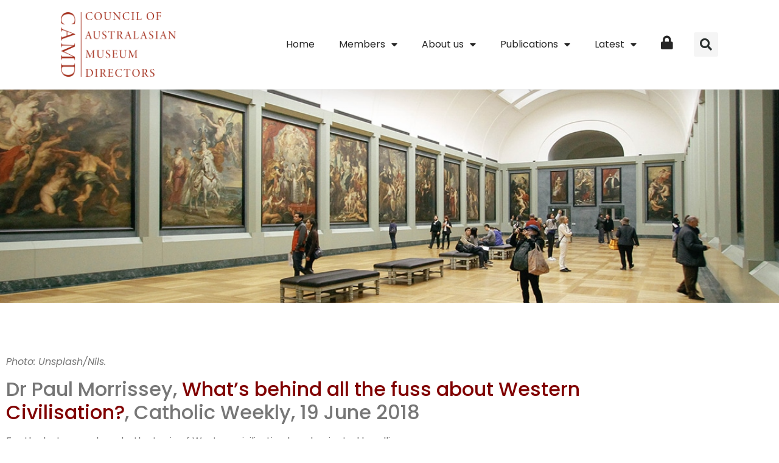

--- FILE ---
content_type: text/html; charset=UTF-8
request_url: https://camd.org.au/whats-fuss-the-about-western-civilisation/
body_size: 14795
content:
<!doctype html>
<html lang="en-AU">
<head>
	<meta charset="UTF-8">
	<meta name="viewport" content="width=device-width, initial-scale=1">
	<link rel="profile" href="https://gmpg.org/xfn/11">
	<meta name='robots' content='index, follow, max-image-preview:large, max-snippet:-1, max-video-preview:-1' />

	<!-- This site is optimized with the Yoast SEO plugin v26.7 - https://yoast.com/wordpress/plugins/seo/ -->
	<title>What’s fuss the about Western Civilisation? - CAMD</title>
	<link rel="canonical" href="https://camd.org.au/whats-fuss-the-about-western-civilisation/" />
	<meta property="og:locale" content="en_US" />
	<meta property="og:type" content="article" />
	<meta property="og:title" content="What’s fuss the about Western Civilisation? - CAMD" />
	<meta property="og:description" content="Paul Morrissey’s perspective" />
	<meta property="og:url" content="https://camd.org.au/whats-fuss-the-about-western-civilisation/" />
	<meta property="og:site_name" content="CAMD" />
	<meta property="article:published_time" content="2018-06-21T00:18:36+00:00" />
	<meta property="og:image" content="https://camd.org.au/wp-content/uploads/2023/07/civilisation-nils-478-unsplash808.jpg" />
	<meta property="og:image:width" content="600" />
	<meta property="og:image:height" content="400" />
	<meta property="og:image:type" content="image/jpeg" />
	<meta name="author" content="iugosupport" />
	<meta name="twitter:card" content="summary_large_image" />
	<meta name="twitter:label1" content="Written by" />
	<meta name="twitter:data1" content="iugosupport" />
	<meta name="twitter:label2" content="Est. reading time" />
	<meta name="twitter:data2" content="4 minutes" />
	<script type="application/ld+json" class="yoast-schema-graph">{"@context":"https://schema.org","@graph":[{"@type":"Article","@id":"https://camd.org.au/whats-fuss-the-about-western-civilisation/#article","isPartOf":{"@id":"https://camd.org.au/whats-fuss-the-about-western-civilisation/"},"author":{"name":"iugosupport","@id":"https://camd.org.au/#/schema/person/5b7c4df5d2c76d3764287cc7ca659a93"},"headline":"What’s fuss the about Western Civilisation?","datePublished":"2018-06-21T00:18:36+00:00","mainEntityOfPage":{"@id":"https://camd.org.au/whats-fuss-the-about-western-civilisation/"},"wordCount":846,"publisher":{"@id":"https://camd.org.au/#organization"},"image":{"@id":"https://camd.org.au/whats-fuss-the-about-western-civilisation/#primaryimage"},"thumbnailUrl":"https://camd.org.au/wp-content/uploads/2023/07/civilisation-nils-478-unsplash808.jpg","keywords":["cultural Marxism","irrational antagonism towards Western Civilisation"],"articleSection":["News"],"inLanguage":"en-AU"},{"@type":"WebPage","@id":"https://camd.org.au/whats-fuss-the-about-western-civilisation/","url":"https://camd.org.au/whats-fuss-the-about-western-civilisation/","name":"What’s fuss the about Western Civilisation? - CAMD","isPartOf":{"@id":"https://camd.org.au/#website"},"primaryImageOfPage":{"@id":"https://camd.org.au/whats-fuss-the-about-western-civilisation/#primaryimage"},"image":{"@id":"https://camd.org.au/whats-fuss-the-about-western-civilisation/#primaryimage"},"thumbnailUrl":"https://camd.org.au/wp-content/uploads/2023/07/civilisation-nils-478-unsplash808.jpg","datePublished":"2018-06-21T00:18:36+00:00","breadcrumb":{"@id":"https://camd.org.au/whats-fuss-the-about-western-civilisation/#breadcrumb"},"inLanguage":"en-AU","potentialAction":[{"@type":"ReadAction","target":["https://camd.org.au/whats-fuss-the-about-western-civilisation/"]}]},{"@type":"ImageObject","inLanguage":"en-AU","@id":"https://camd.org.au/whats-fuss-the-about-western-civilisation/#primaryimage","url":"https://camd.org.au/wp-content/uploads/2023/07/civilisation-nils-478-unsplash808.jpg","contentUrl":"https://camd.org.au/wp-content/uploads/2023/07/civilisation-nils-478-unsplash808.jpg","width":600,"height":400},{"@type":"BreadcrumbList","@id":"https://camd.org.au/whats-fuss-the-about-western-civilisation/#breadcrumb","itemListElement":[{"@type":"ListItem","position":1,"name":"Home","item":"https://camd.org.au/"},{"@type":"ListItem","position":2,"name":"What’s fuss the about Western Civilisation?"}]},{"@type":"WebSite","@id":"https://camd.org.au/#website","url":"https://camd.org.au/","name":"CAMD","description":"Council of Australasian Museum Directors","publisher":{"@id":"https://camd.org.au/#organization"},"potentialAction":[{"@type":"SearchAction","target":{"@type":"EntryPoint","urlTemplate":"https://camd.org.au/?s={search_term_string}"},"query-input":{"@type":"PropertyValueSpecification","valueRequired":true,"valueName":"search_term_string"}}],"inLanguage":"en-AU"},{"@type":"Organization","@id":"https://camd.org.au/#organization","name":"CAMD","url":"https://camd.org.au/","logo":{"@type":"ImageObject","inLanguage":"en-AU","@id":"https://camd.org.au/#/schema/logo/image/","url":"https://camd.org.au/wp-content/uploads/2023/05/CAMD_Logo.png","contentUrl":"https://camd.org.au/wp-content/uploads/2023/05/CAMD_Logo.png","width":820,"height":457,"caption":"CAMD"},"image":{"@id":"https://camd.org.au/#/schema/logo/image/"}},{"@type":"Person","@id":"https://camd.org.au/#/schema/person/5b7c4df5d2c76d3764287cc7ca659a93","name":"iugosupport","image":{"@type":"ImageObject","inLanguage":"en-AU","@id":"https://camd.org.au/#/schema/person/image/","url":"https://secure.gravatar.com/avatar/317286fefafb9675adf906b3e05eec663463441e1f91400cd02e005cd692624c?s=96&d=mm&r=g","contentUrl":"https://secure.gravatar.com/avatar/317286fefafb9675adf906b3e05eec663463441e1f91400cd02e005cd692624c?s=96&d=mm&r=g","caption":"iugosupport"},"sameAs":["http://camd.org.au"],"url":"https://camd.org.au/author/iugosupport/"}]}</script>
	<!-- / Yoast SEO plugin. -->


<link rel='dns-prefetch' href='//www.googletagmanager.com' />
<link rel="alternate" type="application/rss+xml" title="CAMD &raquo; Feed" href="https://camd.org.au/feed/" />
<link rel="alternate" type="application/rss+xml" title="CAMD &raquo; Comments Feed" href="https://camd.org.au/comments/feed/" />
<link rel="alternate" title="oEmbed (JSON)" type="application/json+oembed" href="https://camd.org.au/wp-json/oembed/1.0/embed?url=https%3A%2F%2Fcamd.org.au%2Fwhats-fuss-the-about-western-civilisation%2F" />
<link rel="alternate" title="oEmbed (XML)" type="text/xml+oembed" href="https://camd.org.au/wp-json/oembed/1.0/embed?url=https%3A%2F%2Fcamd.org.au%2Fwhats-fuss-the-about-western-civilisation%2F&#038;format=xml" />
		<style id="content-control-block-styles">
			@media (max-width: 640px) {
	.cc-hide-on-mobile {
		display: none !important;
	}
}
@media (min-width: 641px) and (max-width: 920px) {
	.cc-hide-on-tablet {
		display: none !important;
	}
}
@media (min-width: 921px) and (max-width: 1440px) {
	.cc-hide-on-desktop {
		display: none !important;
	}
}		</style>
		<style id='wp-img-auto-sizes-contain-inline-css'>
img:is([sizes=auto i],[sizes^="auto," i]){contain-intrinsic-size:3000px 1500px}
/*# sourceURL=wp-img-auto-sizes-contain-inline-css */
</style>
<link rel='stylesheet' id='wpa-css-css' href='https://camd.org.au/wp-content/plugins/wp-attachments/styles/0/wpa.css?ver=6.9' media='all' />
<link rel='stylesheet' id='dashicons-css' href='https://camd.org.au/wp-includes/css/dashicons.min.css?ver=6.9' media='all' />
<link rel='stylesheet' id='menu-icon-font-awesome-css' href='https://camd.org.au/wp-content/plugins/menu-icons/css/fontawesome/css/all.min.css?ver=5.15.4' media='all' />
<link rel='stylesheet' id='menu-icons-extra-css' href='https://camd.org.au/wp-content/plugins/menu-icons/css/extra.min.css?ver=0.13.20' media='all' />
<style id='wp-emoji-styles-inline-css'>

	img.wp-smiley, img.emoji {
		display: inline !important;
		border: none !important;
		box-shadow: none !important;
		height: 1em !important;
		width: 1em !important;
		margin: 0 0.07em !important;
		vertical-align: -0.1em !important;
		background: none !important;
		padding: 0 !important;
	}
/*# sourceURL=wp-emoji-styles-inline-css */
</style>
<link rel='stylesheet' id='wp-block-library-css' href='https://camd.org.au/wp-includes/css/dist/block-library/style.min.css?ver=6.9' media='all' />
<link rel='stylesheet' id='content-control-block-styles-css' href='https://camd.org.au/wp-content/plugins/content-control/dist/style-block-editor.css?ver=2.6.5' media='all' />
<style id='global-styles-inline-css'>
:root{--wp--preset--aspect-ratio--square: 1;--wp--preset--aspect-ratio--4-3: 4/3;--wp--preset--aspect-ratio--3-4: 3/4;--wp--preset--aspect-ratio--3-2: 3/2;--wp--preset--aspect-ratio--2-3: 2/3;--wp--preset--aspect-ratio--16-9: 16/9;--wp--preset--aspect-ratio--9-16: 9/16;--wp--preset--color--black: #000000;--wp--preset--color--cyan-bluish-gray: #abb8c3;--wp--preset--color--white: #ffffff;--wp--preset--color--pale-pink: #f78da7;--wp--preset--color--vivid-red: #cf2e2e;--wp--preset--color--luminous-vivid-orange: #ff6900;--wp--preset--color--luminous-vivid-amber: #fcb900;--wp--preset--color--light-green-cyan: #7bdcb5;--wp--preset--color--vivid-green-cyan: #00d084;--wp--preset--color--pale-cyan-blue: #8ed1fc;--wp--preset--color--vivid-cyan-blue: #0693e3;--wp--preset--color--vivid-purple: #9b51e0;--wp--preset--gradient--vivid-cyan-blue-to-vivid-purple: linear-gradient(135deg,rgb(6,147,227) 0%,rgb(155,81,224) 100%);--wp--preset--gradient--light-green-cyan-to-vivid-green-cyan: linear-gradient(135deg,rgb(122,220,180) 0%,rgb(0,208,130) 100%);--wp--preset--gradient--luminous-vivid-amber-to-luminous-vivid-orange: linear-gradient(135deg,rgb(252,185,0) 0%,rgb(255,105,0) 100%);--wp--preset--gradient--luminous-vivid-orange-to-vivid-red: linear-gradient(135deg,rgb(255,105,0) 0%,rgb(207,46,46) 100%);--wp--preset--gradient--very-light-gray-to-cyan-bluish-gray: linear-gradient(135deg,rgb(238,238,238) 0%,rgb(169,184,195) 100%);--wp--preset--gradient--cool-to-warm-spectrum: linear-gradient(135deg,rgb(74,234,220) 0%,rgb(151,120,209) 20%,rgb(207,42,186) 40%,rgb(238,44,130) 60%,rgb(251,105,98) 80%,rgb(254,248,76) 100%);--wp--preset--gradient--blush-light-purple: linear-gradient(135deg,rgb(255,206,236) 0%,rgb(152,150,240) 100%);--wp--preset--gradient--blush-bordeaux: linear-gradient(135deg,rgb(254,205,165) 0%,rgb(254,45,45) 50%,rgb(107,0,62) 100%);--wp--preset--gradient--luminous-dusk: linear-gradient(135deg,rgb(255,203,112) 0%,rgb(199,81,192) 50%,rgb(65,88,208) 100%);--wp--preset--gradient--pale-ocean: linear-gradient(135deg,rgb(255,245,203) 0%,rgb(182,227,212) 50%,rgb(51,167,181) 100%);--wp--preset--gradient--electric-grass: linear-gradient(135deg,rgb(202,248,128) 0%,rgb(113,206,126) 100%);--wp--preset--gradient--midnight: linear-gradient(135deg,rgb(2,3,129) 0%,rgb(40,116,252) 100%);--wp--preset--font-size--small: 13px;--wp--preset--font-size--medium: 20px;--wp--preset--font-size--large: 36px;--wp--preset--font-size--x-large: 42px;--wp--preset--spacing--20: 0.44rem;--wp--preset--spacing--30: 0.67rem;--wp--preset--spacing--40: 1rem;--wp--preset--spacing--50: 1.5rem;--wp--preset--spacing--60: 2.25rem;--wp--preset--spacing--70: 3.38rem;--wp--preset--spacing--80: 5.06rem;--wp--preset--shadow--natural: 6px 6px 9px rgba(0, 0, 0, 0.2);--wp--preset--shadow--deep: 12px 12px 50px rgba(0, 0, 0, 0.4);--wp--preset--shadow--sharp: 6px 6px 0px rgba(0, 0, 0, 0.2);--wp--preset--shadow--outlined: 6px 6px 0px -3px rgb(255, 255, 255), 6px 6px rgb(0, 0, 0);--wp--preset--shadow--crisp: 6px 6px 0px rgb(0, 0, 0);}:root { --wp--style--global--content-size: 800px;--wp--style--global--wide-size: 1200px; }:where(body) { margin: 0; }.wp-site-blocks > .alignleft { float: left; margin-right: 2em; }.wp-site-blocks > .alignright { float: right; margin-left: 2em; }.wp-site-blocks > .aligncenter { justify-content: center; margin-left: auto; margin-right: auto; }:where(.wp-site-blocks) > * { margin-block-start: 24px; margin-block-end: 0; }:where(.wp-site-blocks) > :first-child { margin-block-start: 0; }:where(.wp-site-blocks) > :last-child { margin-block-end: 0; }:root { --wp--style--block-gap: 24px; }:root :where(.is-layout-flow) > :first-child{margin-block-start: 0;}:root :where(.is-layout-flow) > :last-child{margin-block-end: 0;}:root :where(.is-layout-flow) > *{margin-block-start: 24px;margin-block-end: 0;}:root :where(.is-layout-constrained) > :first-child{margin-block-start: 0;}:root :where(.is-layout-constrained) > :last-child{margin-block-end: 0;}:root :where(.is-layout-constrained) > *{margin-block-start: 24px;margin-block-end: 0;}:root :where(.is-layout-flex){gap: 24px;}:root :where(.is-layout-grid){gap: 24px;}.is-layout-flow > .alignleft{float: left;margin-inline-start: 0;margin-inline-end: 2em;}.is-layout-flow > .alignright{float: right;margin-inline-start: 2em;margin-inline-end: 0;}.is-layout-flow > .aligncenter{margin-left: auto !important;margin-right: auto !important;}.is-layout-constrained > .alignleft{float: left;margin-inline-start: 0;margin-inline-end: 2em;}.is-layout-constrained > .alignright{float: right;margin-inline-start: 2em;margin-inline-end: 0;}.is-layout-constrained > .aligncenter{margin-left: auto !important;margin-right: auto !important;}.is-layout-constrained > :where(:not(.alignleft):not(.alignright):not(.alignfull)){max-width: var(--wp--style--global--content-size);margin-left: auto !important;margin-right: auto !important;}.is-layout-constrained > .alignwide{max-width: var(--wp--style--global--wide-size);}body .is-layout-flex{display: flex;}.is-layout-flex{flex-wrap: wrap;align-items: center;}.is-layout-flex > :is(*, div){margin: 0;}body .is-layout-grid{display: grid;}.is-layout-grid > :is(*, div){margin: 0;}body{padding-top: 0px;padding-right: 0px;padding-bottom: 0px;padding-left: 0px;}a:where(:not(.wp-element-button)){text-decoration: underline;}:root :where(.wp-element-button, .wp-block-button__link){background-color: #32373c;border-width: 0;color: #fff;font-family: inherit;font-size: inherit;font-style: inherit;font-weight: inherit;letter-spacing: inherit;line-height: inherit;padding-top: calc(0.667em + 2px);padding-right: calc(1.333em + 2px);padding-bottom: calc(0.667em + 2px);padding-left: calc(1.333em + 2px);text-decoration: none;text-transform: inherit;}.has-black-color{color: var(--wp--preset--color--black) !important;}.has-cyan-bluish-gray-color{color: var(--wp--preset--color--cyan-bluish-gray) !important;}.has-white-color{color: var(--wp--preset--color--white) !important;}.has-pale-pink-color{color: var(--wp--preset--color--pale-pink) !important;}.has-vivid-red-color{color: var(--wp--preset--color--vivid-red) !important;}.has-luminous-vivid-orange-color{color: var(--wp--preset--color--luminous-vivid-orange) !important;}.has-luminous-vivid-amber-color{color: var(--wp--preset--color--luminous-vivid-amber) !important;}.has-light-green-cyan-color{color: var(--wp--preset--color--light-green-cyan) !important;}.has-vivid-green-cyan-color{color: var(--wp--preset--color--vivid-green-cyan) !important;}.has-pale-cyan-blue-color{color: var(--wp--preset--color--pale-cyan-blue) !important;}.has-vivid-cyan-blue-color{color: var(--wp--preset--color--vivid-cyan-blue) !important;}.has-vivid-purple-color{color: var(--wp--preset--color--vivid-purple) !important;}.has-black-background-color{background-color: var(--wp--preset--color--black) !important;}.has-cyan-bluish-gray-background-color{background-color: var(--wp--preset--color--cyan-bluish-gray) !important;}.has-white-background-color{background-color: var(--wp--preset--color--white) !important;}.has-pale-pink-background-color{background-color: var(--wp--preset--color--pale-pink) !important;}.has-vivid-red-background-color{background-color: var(--wp--preset--color--vivid-red) !important;}.has-luminous-vivid-orange-background-color{background-color: var(--wp--preset--color--luminous-vivid-orange) !important;}.has-luminous-vivid-amber-background-color{background-color: var(--wp--preset--color--luminous-vivid-amber) !important;}.has-light-green-cyan-background-color{background-color: var(--wp--preset--color--light-green-cyan) !important;}.has-vivid-green-cyan-background-color{background-color: var(--wp--preset--color--vivid-green-cyan) !important;}.has-pale-cyan-blue-background-color{background-color: var(--wp--preset--color--pale-cyan-blue) !important;}.has-vivid-cyan-blue-background-color{background-color: var(--wp--preset--color--vivid-cyan-blue) !important;}.has-vivid-purple-background-color{background-color: var(--wp--preset--color--vivid-purple) !important;}.has-black-border-color{border-color: var(--wp--preset--color--black) !important;}.has-cyan-bluish-gray-border-color{border-color: var(--wp--preset--color--cyan-bluish-gray) !important;}.has-white-border-color{border-color: var(--wp--preset--color--white) !important;}.has-pale-pink-border-color{border-color: var(--wp--preset--color--pale-pink) !important;}.has-vivid-red-border-color{border-color: var(--wp--preset--color--vivid-red) !important;}.has-luminous-vivid-orange-border-color{border-color: var(--wp--preset--color--luminous-vivid-orange) !important;}.has-luminous-vivid-amber-border-color{border-color: var(--wp--preset--color--luminous-vivid-amber) !important;}.has-light-green-cyan-border-color{border-color: var(--wp--preset--color--light-green-cyan) !important;}.has-vivid-green-cyan-border-color{border-color: var(--wp--preset--color--vivid-green-cyan) !important;}.has-pale-cyan-blue-border-color{border-color: var(--wp--preset--color--pale-cyan-blue) !important;}.has-vivid-cyan-blue-border-color{border-color: var(--wp--preset--color--vivid-cyan-blue) !important;}.has-vivid-purple-border-color{border-color: var(--wp--preset--color--vivid-purple) !important;}.has-vivid-cyan-blue-to-vivid-purple-gradient-background{background: var(--wp--preset--gradient--vivid-cyan-blue-to-vivid-purple) !important;}.has-light-green-cyan-to-vivid-green-cyan-gradient-background{background: var(--wp--preset--gradient--light-green-cyan-to-vivid-green-cyan) !important;}.has-luminous-vivid-amber-to-luminous-vivid-orange-gradient-background{background: var(--wp--preset--gradient--luminous-vivid-amber-to-luminous-vivid-orange) !important;}.has-luminous-vivid-orange-to-vivid-red-gradient-background{background: var(--wp--preset--gradient--luminous-vivid-orange-to-vivid-red) !important;}.has-very-light-gray-to-cyan-bluish-gray-gradient-background{background: var(--wp--preset--gradient--very-light-gray-to-cyan-bluish-gray) !important;}.has-cool-to-warm-spectrum-gradient-background{background: var(--wp--preset--gradient--cool-to-warm-spectrum) !important;}.has-blush-light-purple-gradient-background{background: var(--wp--preset--gradient--blush-light-purple) !important;}.has-blush-bordeaux-gradient-background{background: var(--wp--preset--gradient--blush-bordeaux) !important;}.has-luminous-dusk-gradient-background{background: var(--wp--preset--gradient--luminous-dusk) !important;}.has-pale-ocean-gradient-background{background: var(--wp--preset--gradient--pale-ocean) !important;}.has-electric-grass-gradient-background{background: var(--wp--preset--gradient--electric-grass) !important;}.has-midnight-gradient-background{background: var(--wp--preset--gradient--midnight) !important;}.has-small-font-size{font-size: var(--wp--preset--font-size--small) !important;}.has-medium-font-size{font-size: var(--wp--preset--font-size--medium) !important;}.has-large-font-size{font-size: var(--wp--preset--font-size--large) !important;}.has-x-large-font-size{font-size: var(--wp--preset--font-size--x-large) !important;}
:root :where(.wp-block-pullquote){font-size: 1.5em;line-height: 1.6;}
/*# sourceURL=global-styles-inline-css */
</style>
<link rel='stylesheet' id='if-menu-site-css-css' href='https://camd.org.au/wp-content/plugins/if-menu/assets/if-menu-site.css?ver=6.9' media='all' />
<link rel='stylesheet' id='hello-elementor-css' href='https://camd.org.au/wp-content/themes/hello-elementor/assets/css/reset.css?ver=3.4.5' media='all' />
<link rel='stylesheet' id='hello-elementor-theme-style-css' href='https://camd.org.au/wp-content/themes/hello-elementor/assets/css/theme.css?ver=3.4.5' media='all' />
<link rel='stylesheet' id='hello-elementor-header-footer-css' href='https://camd.org.au/wp-content/themes/hello-elementor/assets/css/header-footer.css?ver=3.4.5' media='all' />
<link rel='stylesheet' id='elementor-frontend-css' href='https://camd.org.au/wp-content/uploads/elementor/css/custom-frontend.min.css?ver=1768343752' media='all' />
<link rel='stylesheet' id='elementor-post-5-css' href='https://camd.org.au/wp-content/uploads/elementor/css/post-5.css?ver=1768343753' media='all' />
<link rel='stylesheet' id='widget-image-css' href='https://camd.org.au/wp-content/plugins/elementor/assets/css/widget-image.min.css?ver=3.34.1' media='all' />
<link rel='stylesheet' id='widget-nav-menu-css' href='https://camd.org.au/wp-content/uploads/elementor/css/custom-pro-widget-nav-menu.min.css?ver=1768343752' media='all' />
<link rel='stylesheet' id='widget-search-form-css' href='https://camd.org.au/wp-content/plugins/elementor-pro/assets/css/widget-search-form.min.css?ver=3.34.0' media='all' />
<link rel='stylesheet' id='elementor-icons-shared-0-css' href='https://camd.org.au/wp-content/plugins/elementor/assets/lib/font-awesome/css/fontawesome.min.css?ver=5.15.3' media='all' />
<link rel='stylesheet' id='elementor-icons-fa-solid-css' href='https://camd.org.au/wp-content/plugins/elementor/assets/lib/font-awesome/css/solid.min.css?ver=5.15.3' media='all' />
<link rel='stylesheet' id='widget-spacer-css' href='https://camd.org.au/wp-content/plugins/elementor/assets/css/widget-spacer.min.css?ver=3.34.1' media='all' />
<link rel='stylesheet' id='swiper-css' href='https://camd.org.au/wp-content/plugins/elementor/assets/lib/swiper/v8/css/swiper.min.css?ver=8.4.5' media='all' />
<link rel='stylesheet' id='e-swiper-css' href='https://camd.org.au/wp-content/plugins/elementor/assets/css/conditionals/e-swiper.min.css?ver=3.34.1' media='all' />
<link rel='stylesheet' id='widget-slides-css' href='https://camd.org.au/wp-content/uploads/elementor/css/custom-pro-widget-slides.min.css?ver=1768343752' media='all' />
<link rel='stylesheet' id='elementor-icons-css' href='https://camd.org.au/wp-content/plugins/elementor/assets/lib/eicons/css/elementor-icons.min.css?ver=5.45.0' media='all' />
<link rel='stylesheet' id='elementor-post-27-css' href='https://camd.org.au/wp-content/uploads/elementor/css/post-27.css?ver=1768343753' media='all' />
<link rel='stylesheet' id='elementor-post-154-css' href='https://camd.org.au/wp-content/uploads/elementor/css/post-154.css?ver=1768794603' media='all' />
<link rel='stylesheet' id='elementor-post-1966-css' href='https://camd.org.au/wp-content/uploads/elementor/css/post-1966.css?ver=1768343771' media='all' />
<link rel='stylesheet' id='eael-general-css' href='https://camd.org.au/wp-content/plugins/essential-addons-for-elementor-lite/assets/front-end/css/view/general.min.css?ver=6.5.7' media='all' />
<link rel='stylesheet' id='elementor-gf-local-poppins-css' href='https://camd.org.au/wp-content/uploads/elementor/google-fonts/css/poppins.css?ver=1742337345' media='all' />
<script src="https://camd.org.au/wp-includes/js/jquery/jquery.min.js?ver=3.7.1" id="jquery-core-js"></script>
<script src="https://camd.org.au/wp-includes/js/jquery/jquery-migrate.min.js?ver=3.4.1" id="jquery-migrate-js"></script>
<link rel="https://api.w.org/" href="https://camd.org.au/wp-json/" /><link rel="alternate" title="JSON" type="application/json" href="https://camd.org.au/wp-json/wp/v2/posts/9555" /><link rel="EditURI" type="application/rsd+xml" title="RSD" href="https://camd.org.au/xmlrpc.php?rsd" />
<meta name="generator" content="WordPress 6.9" />
<link rel='shortlink' href='https://camd.org.au/?p=9555' />
<meta name="generator" content="Site Kit by Google 1.170.0" /><meta name="description" content="Paul Morrissey’s perspective">
<meta name="generator" content="Elementor 3.34.1; features: additional_custom_breakpoints; settings: css_print_method-external, google_font-enabled, font_display-swap">
			<style>
				.e-con.e-parent:nth-of-type(n+4):not(.e-lazyloaded):not(.e-no-lazyload),
				.e-con.e-parent:nth-of-type(n+4):not(.e-lazyloaded):not(.e-no-lazyload) * {
					background-image: none !important;
				}
				@media screen and (max-height: 1024px) {
					.e-con.e-parent:nth-of-type(n+3):not(.e-lazyloaded):not(.e-no-lazyload),
					.e-con.e-parent:nth-of-type(n+3):not(.e-lazyloaded):not(.e-no-lazyload) * {
						background-image: none !important;
					}
				}
				@media screen and (max-height: 640px) {
					.e-con.e-parent:nth-of-type(n+2):not(.e-lazyloaded):not(.e-no-lazyload),
					.e-con.e-parent:nth-of-type(n+2):not(.e-lazyloaded):not(.e-no-lazyload) * {
						background-image: none !important;
					}
				}
			</style>
					<style id="wp-custom-css">
			body.admin-bar header {
margin-top: 32px;
}

#gform_submit_button_1{
	color: #ffffff;
}

.nav-item-camd-login::before{
	padding: 20px;
}

.categories-single > * h3{
	font-size: 24px;
}

.gform_button{
	color: #fff;
}		</style>
		</head>
<body class="wp-singular post-template-default single single-post postid-9555 single-format-standard wp-custom-logo wp-embed-responsive wp-theme-hello-elementor wp-child-theme-camd-child hello-elementor-default elementor-default elementor-kit-5 elementor-page-1966">


<a class="skip-link screen-reader-text" href="#content">Skip to content</a>

		<header data-elementor-type="header" data-elementor-id="27" class="elementor elementor-27 elementor-location-header" data-elementor-post-type="elementor_library">
					<header class="elementor-section elementor-top-section elementor-element elementor-element-7f434d4a elementor-section-content-middle elementor-section-height-min-height elementor-section-full_width elementor-section-height-default elementor-section-items-middle" data-id="7f434d4a" data-element_type="section" data-settings="{&quot;background_background&quot;:&quot;classic&quot;}">
						<div class="elementor-container elementor-column-gap-no">
					<div class="elementor-column elementor-col-25 elementor-top-column elementor-element elementor-element-561b9930" data-id="561b9930" data-element_type="column">
			<div class="elementor-widget-wrap elementor-element-populated">
						<div class="elementor-element elementor-element-5ada9909 elementor-widget__width-auto elementor-widget elementor-widget-theme-site-logo elementor-widget-image" data-id="5ada9909" data-element_type="widget" data-widget_type="theme-site-logo.default">
				<div class="elementor-widget-container">
											<a href="https://camd.org.au">
			<img fetchpriority="high" width="820" height="457" src="https://camd.org.au/wp-content/uploads/2023/05/CAMD_Logo.png" class="attachment-full size-full wp-image-137" alt="CAMD | Council of Australasian Museum Directors" srcset="https://camd.org.au/wp-content/uploads/2023/05/CAMD_Logo.png 820w, https://camd.org.au/wp-content/uploads/2023/05/CAMD_Logo-300x167.png 300w, https://camd.org.au/wp-content/uploads/2023/05/CAMD_Logo-768x428.png 768w" sizes="(max-width: 820px) 100vw, 820px" />				</a>
											</div>
				</div>
					</div>
		</div>
				<div class="elementor-column elementor-col-50 elementor-top-column elementor-element elementor-element-7d3ae816" data-id="7d3ae816" data-element_type="column">
			<div class="elementor-widget-wrap elementor-element-populated">
						<div class="elementor-element elementor-element-16c4126b elementor-nav-menu__align-end elementor-nav-menu--stretch elementor-widget__width-initial elementor-nav-menu--dropdown-tablet elementor-nav-menu__text-align-aside elementor-nav-menu--toggle elementor-nav-menu--burger elementor-widget elementor-widget-nav-menu" data-id="16c4126b" data-element_type="widget" data-settings="{&quot;full_width&quot;:&quot;stretch&quot;,&quot;layout&quot;:&quot;horizontal&quot;,&quot;submenu_icon&quot;:{&quot;value&quot;:&quot;&lt;i class=\&quot;fas fa-caret-down\&quot; aria-hidden=\&quot;true\&quot;&gt;&lt;\/i&gt;&quot;,&quot;library&quot;:&quot;fa-solid&quot;},&quot;toggle&quot;:&quot;burger&quot;}" data-widget_type="nav-menu.default">
				<div class="elementor-widget-container">
								<nav aria-label="Menu" class="elementor-nav-menu--main elementor-nav-menu__container elementor-nav-menu--layout-horizontal e--pointer-underline e--animation-fade">
				<ul id="menu-1-16c4126b" class="elementor-nav-menu"><li class="menu-item menu-item-type-post_type menu-item-object-page menu-item-home menu-item-556"><a href="https://camd.org.au/" class="elementor-item">Home</a></li>
<li class="menu-item menu-item-type-post_type menu-item-object-page menu-item-has-children menu-item-621"><a href="https://camd.org.au/members/" class="elementor-item">Members</a>
<ul class="sub-menu elementor-nav-menu--dropdown">
	<li class="menu-item menu-item-type-post_type menu-item-object-page menu-item-623"><a href="https://camd.org.au/members/camd-executive/" class="elementor-sub-item">CAMD Executive</a></li>
	<li class="menu-item menu-item-type-post_type menu-item-object-page menu-item-624"><a href="https://camd.org.au/members/camd-museums/" class="elementor-sub-item">CAMD Members</a></li>
</ul>
</li>
<li class="menu-item menu-item-type-post_type menu-item-object-page menu-item-has-children menu-item-606"><a href="https://camd.org.au/about-us/" class="elementor-item">About us</a>
<ul class="sub-menu elementor-nav-menu--dropdown">
	<li class="menu-item menu-item-type-post_type menu-item-object-page menu-item-611"><a href="https://camd.org.au/about-us/what-we-do/" class="elementor-sub-item">What we do</a></li>
	<li class="menu-item menu-item-type-post_type menu-item-object-page menu-item-607"><a href="https://camd.org.au/about-us/why-museums-matter/" class="elementor-sub-item">Why Museums matter</a></li>
	<li class="menu-item menu-item-type-post_type menu-item-object-page menu-item-608"><a href="https://camd.org.au/about-us/contact-us/" class="elementor-sub-item">Contact us</a></li>
</ul>
</li>
<li class="menu-item menu-item-type-post_type menu-item-object-page menu-item-has-children menu-item-574"><a href="https://camd.org.au/publications/" class="elementor-item">Publications</a>
<ul class="sub-menu elementor-nav-menu--dropdown">
	<li class="menu-item menu-item-type-post_type menu-item-object-page menu-item-576"><a href="https://camd.org.au/publications/reports-submissions/" class="elementor-sub-item">Reports &#038; Submissions</a></li>
	<li class="menu-item menu-item-type-custom menu-item-object-custom menu-item-25009"><a href="/category/case-studies" class="elementor-sub-item">Case Studies</a></li>
</ul>
</li>
<li class="menu-item menu-item-type-post_type menu-item-object-page menu-item-has-children menu-item-559"><a href="https://camd.org.au/latest/" class="elementor-item">Latest</a>
<ul class="sub-menu elementor-nav-menu--dropdown">
	<li class="menu-item menu-item-type-post_type menu-item-object-page menu-item-565"><a href="https://camd.org.au/latest/news/" class="elementor-sub-item">News</a></li>
	<li class="menu-item menu-item-type-post_type menu-item-object-page menu-item-471"><a href="https://camd.org.au/latest/jobs/" class="elementor-sub-item">Jobs</a></li>
	<li class="menu-item menu-item-type-post_type menu-item-object-page menu-item-564"><a href="https://camd.org.au/latest/newsletter/" class="elementor-sub-item">Newsletter</a></li>
</ul>
</li>
<li class="menu-item menu-item-type-custom menu-item-object-custom menu-item-1843"><a href="/login" title="Login to continue" class="elementor-item"><i class="_mi fa fa-lock" aria-hidden="true" style="font-size:1.4em;"></i><span class="visuallyhidden">Login</span></a></li>
</ul>			</nav>
					<div class="elementor-menu-toggle" role="button" tabindex="0" aria-label="Menu Toggle" aria-expanded="false">
			<i aria-hidden="true" role="presentation" class="elementor-menu-toggle__icon--open eicon-menu-bar"></i><i aria-hidden="true" role="presentation" class="elementor-menu-toggle__icon--close eicon-close"></i>		</div>
					<nav class="elementor-nav-menu--dropdown elementor-nav-menu__container" aria-hidden="true">
				<ul id="menu-2-16c4126b" class="elementor-nav-menu"><li class="menu-item menu-item-type-post_type menu-item-object-page menu-item-home menu-item-556"><a href="https://camd.org.au/" class="elementor-item" tabindex="-1">Home</a></li>
<li class="menu-item menu-item-type-post_type menu-item-object-page menu-item-has-children menu-item-621"><a href="https://camd.org.au/members/" class="elementor-item" tabindex="-1">Members</a>
<ul class="sub-menu elementor-nav-menu--dropdown">
	<li class="menu-item menu-item-type-post_type menu-item-object-page menu-item-623"><a href="https://camd.org.au/members/camd-executive/" class="elementor-sub-item" tabindex="-1">CAMD Executive</a></li>
	<li class="menu-item menu-item-type-post_type menu-item-object-page menu-item-624"><a href="https://camd.org.au/members/camd-museums/" class="elementor-sub-item" tabindex="-1">CAMD Members</a></li>
</ul>
</li>
<li class="menu-item menu-item-type-post_type menu-item-object-page menu-item-has-children menu-item-606"><a href="https://camd.org.au/about-us/" class="elementor-item" tabindex="-1">About us</a>
<ul class="sub-menu elementor-nav-menu--dropdown">
	<li class="menu-item menu-item-type-post_type menu-item-object-page menu-item-611"><a href="https://camd.org.au/about-us/what-we-do/" class="elementor-sub-item" tabindex="-1">What we do</a></li>
	<li class="menu-item menu-item-type-post_type menu-item-object-page menu-item-607"><a href="https://camd.org.au/about-us/why-museums-matter/" class="elementor-sub-item" tabindex="-1">Why Museums matter</a></li>
	<li class="menu-item menu-item-type-post_type menu-item-object-page menu-item-608"><a href="https://camd.org.au/about-us/contact-us/" class="elementor-sub-item" tabindex="-1">Contact us</a></li>
</ul>
</li>
<li class="menu-item menu-item-type-post_type menu-item-object-page menu-item-has-children menu-item-574"><a href="https://camd.org.au/publications/" class="elementor-item" tabindex="-1">Publications</a>
<ul class="sub-menu elementor-nav-menu--dropdown">
	<li class="menu-item menu-item-type-post_type menu-item-object-page menu-item-576"><a href="https://camd.org.au/publications/reports-submissions/" class="elementor-sub-item" tabindex="-1">Reports &#038; Submissions</a></li>
	<li class="menu-item menu-item-type-custom menu-item-object-custom menu-item-25009"><a href="/category/case-studies" class="elementor-sub-item" tabindex="-1">Case Studies</a></li>
</ul>
</li>
<li class="menu-item menu-item-type-post_type menu-item-object-page menu-item-has-children menu-item-559"><a href="https://camd.org.au/latest/" class="elementor-item" tabindex="-1">Latest</a>
<ul class="sub-menu elementor-nav-menu--dropdown">
	<li class="menu-item menu-item-type-post_type menu-item-object-page menu-item-565"><a href="https://camd.org.au/latest/news/" class="elementor-sub-item" tabindex="-1">News</a></li>
	<li class="menu-item menu-item-type-post_type menu-item-object-page menu-item-471"><a href="https://camd.org.au/latest/jobs/" class="elementor-sub-item" tabindex="-1">Jobs</a></li>
	<li class="menu-item menu-item-type-post_type menu-item-object-page menu-item-564"><a href="https://camd.org.au/latest/newsletter/" class="elementor-sub-item" tabindex="-1">Newsletter</a></li>
</ul>
</li>
<li class="menu-item menu-item-type-custom menu-item-object-custom menu-item-1843"><a href="/login" title="Login to continue" class="elementor-item" tabindex="-1"><i class="_mi fa fa-lock" aria-hidden="true" style="font-size:1.4em;"></i><span class="visuallyhidden">Login</span></a></li>
</ul>			</nav>
						</div>
				</div>
					</div>
		</div>
				<div class="elementor-column elementor-col-25 elementor-top-column elementor-element elementor-element-6034bb82" data-id="6034bb82" data-element_type="column">
			<div class="elementor-widget-wrap elementor-element-populated">
						<div class="elementor-element elementor-element-560b2e7d elementor-search-form--skin-full_screen elementor-widget elementor-widget-search-form" data-id="560b2e7d" data-element_type="widget" data-settings="{&quot;skin&quot;:&quot;full_screen&quot;}" data-widget_type="search-form.default">
				<div class="elementor-widget-container">
							<search role="search">
			<form class="elementor-search-form" action="https://camd.org.au" method="get">
												<div class="elementor-search-form__toggle" role="button" tabindex="0" aria-label="Search">
					<i aria-hidden="true" class="fas fa-search"></i>				</div>
								<div class="elementor-search-form__container">
					<label class="elementor-screen-only" for="elementor-search-form-560b2e7d">Search</label>

					
					<input id="elementor-search-form-560b2e7d" placeholder="Search..." class="elementor-search-form__input" type="search" name="s" value="">
					
					
										<div class="dialog-lightbox-close-button dialog-close-button" role="button" tabindex="0" aria-label="Close this search box.">
						<i aria-hidden="true" class="eicon-close"></i>					</div>
									</div>
			</form>
		</search>
						</div>
				</div>
					</div>
		</div>
					</div>
		</header>
				<section class="elementor-section elementor-top-section elementor-element elementor-element-1f77f8a elementor-section-full_width elementor-section-height-default elementor-section-height-default" data-id="1f77f8a" data-element_type="section">
						<div class="elementor-container elementor-column-gap-default">
					<div class="elementor-column elementor-col-100 elementor-top-column elementor-element elementor-element-4eba26d" data-id="4eba26d" data-element_type="column">
			<div class="elementor-widget-wrap elementor-element-populated">
						<div class="elementor-element elementor-element-c8534a0 elementor-widget elementor-widget-spacer" data-id="c8534a0" data-element_type="widget" data-widget_type="spacer.default">
				<div class="elementor-widget-container">
							<div class="elementor-spacer">
			<div class="elementor-spacer-inner"></div>
		</div>
						</div>
				</div>
					</div>
		</div>
					</div>
		</section>
				</header>
				<div data-elementor-type="single-post" data-elementor-id="1966" class="elementor elementor-1966 elementor-location-single post-9555 post type-post status-publish format-standard has-post-thumbnail hentry category-news tag-cultural-marxism tag-irrational-antagonism-towards-western-civilisation" data-elementor-post-type="elementor_library">
					<section class="elementor-section elementor-top-section elementor-element elementor-element-70db034 elementor-section-content-middle elementor-section-full_width elementor-section-height-default elementor-section-height-default" data-id="70db034" data-element_type="section" data-settings="{&quot;background_background&quot;:&quot;classic&quot;}">
						<div class="elementor-container elementor-column-gap-no">
					<div class="elementor-column elementor-col-100 elementor-top-column elementor-element elementor-element-1938408" data-id="1938408" data-element_type="column">
			<div class="elementor-widget-wrap elementor-element-populated">
						<div class="elementor-element elementor-element-c0c34d5 elementor--h-position-center elementor--v-position-middle elementor-widget elementor-widget-slides" data-id="c0c34d5" data-element_type="widget" data-settings="{&quot;navigation&quot;:&quot;none&quot;,&quot;transition_speed&quot;:1500,&quot;autoplay&quot;:&quot;yes&quot;,&quot;pause_on_hover&quot;:&quot;yes&quot;,&quot;pause_on_interaction&quot;:&quot;yes&quot;,&quot;autoplay_speed&quot;:5000,&quot;infinite&quot;:&quot;yes&quot;,&quot;transition&quot;:&quot;slide&quot;}" data-widget_type="slides.default">
				<div class="elementor-widget-container">
									<div class="elementor-swiper">
					<div class="elementor-slides-wrapper elementor-main-swiper swiper" role="region" aria-roledescription="carousel" aria-label="Slides" dir="ltr" data-animation="">
				<div class="swiper-wrapper elementor-slides">
										<div class="elementor-repeater-item-fc55bd1 swiper-slide" role="group" aria-roledescription="slide"><div class="swiper-slide-bg" role="img" aria-label="header_news"></div><div class="elementor-background-overlay"></div><div class="swiper-slide-inner" ><div class="swiper-slide-contents"><div class="elementor-slide-heading">What’s fuss the about Western Civilisation?</div></div></div></div>				</div>
							</div>
				</div>
								</div>
				</div>
					</div>
		</div>
					</div>
		</section>
				<section class="elementor-section elementor-top-section elementor-element elementor-element-e59fbb2 elementor-section-boxed elementor-section-height-default elementor-section-height-default" data-id="e59fbb2" data-element_type="section">
						<div class="elementor-container elementor-column-gap-default">
					<div class="elementor-column elementor-col-100 elementor-top-column elementor-element elementor-element-10f3968" data-id="10f3968" data-element_type="column">
			<div class="elementor-widget-wrap elementor-element-populated">
						<div class="elementor-element elementor-element-ed520de elementor-widget elementor-widget-theme-post-content" data-id="ed520de" data-element_type="widget" data-widget_type="theme-post-content.default">
				<div class="elementor-widget-container">
					<p><em>Photo: Unsplash/Nils.</em></p>
<h2>Dr Paul Morrissey, <a href="https://www.catholicweekly.com.au/dr-paul-morrissey-whats-behind-all-the-fuss-about-western-civilisation/" target="_blank" rel="noopener"><span style="color: #800000">What’s behind all the fuss about Western Civilisation?</span></a>, Catholic Weekly, 19 June 2018</h2>
<p>For the last several weeks the topic of Western civilisation has dominated headlines.</p>
<p>Journalists, politicians, academics and even economists on all sides of politics have weighed in on the debate over how Western civilisation should be studied in Australian universities today. Some have labelled Western civilisation “racist” or “supremacist”, implying it is unworthy of study, if not potentially offensive. Others have acknowledged that the history of the West was far from perfect, but argue this does not make its study or exploration invalid.</p>
<p>Yet the fact that the topic has caused such a stir is clear evidence that more than is apparent is bubbling beneath the surface. After all, the study of Western civilisation is merely the examination of where we have come from and what made the West what it is today. How can something so seemingly innocuous (though important) be such an object of controversy? Furthermore, how can we even hope to adequately critique the West without having first studied it?</p>
<p>Clearly, something is rotten in the state of Denmark.</p>
<p>The strong opposition to studying our own history and the great thinkers who helped form it indicates an antagonism towards Western Civilisation that hardly seems rational. Where does this hostility towards our roots come from?</p>
<p>Sadly, it seems to have spread from some of our own universities, where cultural Marxism has been slowly incubated and allowed to grow, forming the basis of the identity politics we now see influencing virtually every sphere of society. The foundation of Marxist thought lies in the erroneous notion that Western societal structures and civilisation are ultimately the result of a struggle between opposing classes. Marx identified these as the rich, capitalist bourgeoisie and the downtrodden proletariat worker. While Marx was responding to some real oppression and inequality, he reduced a complex problem into one of mere group identity – the have’s versus the have-not’s, the oppressor versus the victim – with no room for anything in between.</p>
<p>Nowadays we see this same reductionist worldview to that of mere victimhood in the form of identity politics, where everyone is segregated according to the group identities of race, class and gender. This mentality is seen in many of our institutions of higher learning, as revealed in the Institute of Public Affairs’ audit of Australian tertiary history courses late last year.</p>
<p>This report found significantly higher occurrences of identity words such as ‘indigenous’, ‘race’, ‘gender’, ‘environment’, ‘identity’ and ‘sexuality’ than of ‘Enlightenment’ or ‘the Reformation’ in our university history programs, as well as more instances of ‘Islam’ than ‘Christianity’. Some have tried to argue that Western civilisation already forms part of many different tertiary studies, particularly in the humanities, but the evidence suggests that the current treatment of the history of the West in our universities is often disingenuous, seen through the lens of identity politics rather than studied in its proper context.</p>
<p>So what is Western civilisation about and why is it so important to study? Apart from the fact that every student benefits from knowing the origins of our civilisation and its institutions, such as democracy, freedom of thought and speech, the rule of law and the modern education system (to name a few), it illuminates that which transcends us beyond the material world: truth, beauty and goodness.</p>
<p>Great thinkers like Aristotle and Aquinas, profoundly insightful writers like Dante, Shakespeare and Dostoyevsky and prolific modern writers such as Dawson, McIntyre and St John Paul II have all contributed to the canon and the formation of what we know as Western Civilisation, as well as artists like Michelangelo and musicians like Palestrina. All were motivated by the pursuit of the true, the good and the beautiful.</p>
<p>Far from being something to be ashamed of, the tenets of Western civilisation and the works of its great thinkers and artists should be cherished, passed on and upheld as things to aspire to and take pride in.</p>
<p>Let me write a quick word in this context about <a href="https://www.campion.edu.au/" target="_blank" rel="noopener">Campion College here in Sydney</a>, Australia’s only Catholic Liberal Arts College. Campion’s curriculum is dedicated to the study of Western Civilisation and its mission is to pass on the West’s vast repository of knowledge, ideas, art, faith and sense of wonderment to the next generation. In doing so Campion aims to act as a corrective to the corrosive influence of identity politics infecting so much of our society today.</p>
<p>We have produced more than 200 graduates who are now bringing their knowledge, their insights and their critical thinking to a wide variety of professions including teaching, law, journalism, medicine, business, politics, missionary work and emergency services. We have produced still more graduates who know where they have come from, who know the ideas, events, faith, poetry, and literature that form Western Civilisation. We at Campion believe that the knowledge and understanding of these things makes all the difference to the graduate, his or her work and our society overall.</p>
				</div>
				</div>
					</div>
		</div>
					</div>
		</section>
				</div>
				<footer data-elementor-type="footer" data-elementor-id="154" class="elementor elementor-154 elementor-location-footer" data-elementor-post-type="elementor_library">
					<header class="elementor-section elementor-top-section elementor-element elementor-element-7589aaf elementor-section-content-middle elementor-section-height-min-height elementor-section-full_width elementor-section-height-default elementor-section-items-middle" data-id="7589aaf" data-element_type="section" data-settings="{&quot;background_background&quot;:&quot;classic&quot;}">
						<div class="elementor-container elementor-column-gap-no">
					<div class="elementor-column elementor-col-50 elementor-top-column elementor-element elementor-element-0055fe4 elementor-hidden-tablet elementor-hidden-mobile" data-id="0055fe4" data-element_type="column">
			<div class="elementor-widget-wrap elementor-element-populated">
						<div class="elementor-element elementor-element-eb6c9bc elementor-widget__width-auto elementor-widget elementor-widget-image" data-id="eb6c9bc" data-element_type="widget" data-widget_type="image.default">
				<div class="elementor-widget-container">
															<img width="820" height="457" src="https://camd.org.au/wp-content/uploads/2023/05/CAMD_Logo-white.png" class="attachment-full size-full wp-image-157" alt="CAMD | Council of Australasian Museum Directors" srcset="https://camd.org.au/wp-content/uploads/2023/05/CAMD_Logo-white.png 820w, https://camd.org.au/wp-content/uploads/2023/05/CAMD_Logo-white-300x167.png 300w, https://camd.org.au/wp-content/uploads/2023/05/CAMD_Logo-white-768x428.png 768w" sizes="(max-width: 820px) 100vw, 820px" />															</div>
				</div>
					</div>
		</div>
				<div class="elementor-column elementor-col-50 elementor-top-column elementor-element elementor-element-f191aeb" data-id="f191aeb" data-element_type="column">
			<div class="elementor-widget-wrap elementor-element-populated">
						<div class="elementor-element elementor-element-a3c741a elementor-widget__width-initial elementor-widget elementor-widget-text-editor" data-id="a3c741a" data-element_type="widget" data-widget_type="text-editor.default">
				<div class="elementor-widget-container">
									<div style="text-align: center;"><div><div dir="ltr">Ms Kim McKay AO, Chair, Council of Australasian Museum Directors (CAMD)<br />c/o Australian Museum, 1 William Street, Sydney NSW 2010, Australia</div></div></div><div> </div><div class="copyright" style="text-align: center;"><strong>Copyright:</strong> All information and resources provided on this website remain the copyright of the Council of Australasian Museum Directors. Permission is granted for viewing and downloading for personal and not-for-profit purposes. Those wishing to reproduce any materials for commercial, educational or other uses are requested to contact us. © CAMD 2026</div><div> </div><div class="disclaimer" style="text-align: center;"><strong>Disclaimer:</strong> The content of this website is provided for information purposes only and is not intended as a substitute for professional advice. No claim is made as to the accuracy or authenticity of the content of the website. The Council of Australasian Museum Directors does not accept any liability to any person for the information or advice (or the use of such information or advice) which is provided on this website. The information on our website is provided on the basis that all persons accessing the site undertake responsibility for assessing the relevance and accuracy of its content. No responsibility is taken for any information or services which may appear on any linked websites.</div><div> </div><p style="text-align: center;"><a href="/privacy-policy">Privacy Policy</a> | <a href="/terms-of-use">Terms of use</a><br />Copyright © 2023 | All rights reserved<br />Website by <a href="https://www.iugo.com.au" target="_blank" rel="noopener">iu</a></p>								</div>
				</div>
					</div>
		</div>
					</div>
		</header>
				</footer>
		
<script type="speculationrules">
{"prefetch":[{"source":"document","where":{"and":[{"href_matches":"/*"},{"not":{"href_matches":["/wp-*.php","/wp-admin/*","/wp-content/uploads/*","/wp-content/*","/wp-content/plugins/*","/wp-content/themes/camd-child/*","/wp-content/themes/hello-elementor/*","/*\\?(.+)"]}},{"not":{"selector_matches":"a[rel~=\"nofollow\"]"}},{"not":{"selector_matches":".no-prefetch, .no-prefetch a"}}]},"eagerness":"conservative"}]}
</script>
			<script>
				const lazyloadRunObserver = () => {
					const lazyloadBackgrounds = document.querySelectorAll( `.e-con.e-parent:not(.e-lazyloaded)` );
					const lazyloadBackgroundObserver = new IntersectionObserver( ( entries ) => {
						entries.forEach( ( entry ) => {
							if ( entry.isIntersecting ) {
								let lazyloadBackground = entry.target;
								if( lazyloadBackground ) {
									lazyloadBackground.classList.add( 'e-lazyloaded' );
								}
								lazyloadBackgroundObserver.unobserve( entry.target );
							}
						});
					}, { rootMargin: '200px 0px 200px 0px' } );
					lazyloadBackgrounds.forEach( ( lazyloadBackground ) => {
						lazyloadBackgroundObserver.observe( lazyloadBackground );
					} );
				};
				const events = [
					'DOMContentLoaded',
					'elementor/lazyload/observe',
				];
				events.forEach( ( event ) => {
					document.addEventListener( event, lazyloadRunObserver );
				} );
			</script>
			<script src="https://camd.org.au/wp-content/plugins/dynamicconditions/Public/js/dynamic-conditions-public.js?ver=1.7.5" id="dynamic-conditions-js"></script>
<script src="https://camd.org.au/wp-content/themes/hello-elementor/assets/js/hello-frontend.js?ver=3.4.5" id="hello-theme-frontend-js"></script>
<script src="https://camd.org.au/wp-content/plugins/elementor/assets/js/webpack.runtime.min.js?ver=3.34.1" id="elementor-webpack-runtime-js"></script>
<script src="https://camd.org.au/wp-content/plugins/elementor/assets/js/frontend-modules.min.js?ver=3.34.1" id="elementor-frontend-modules-js"></script>
<script src="https://camd.org.au/wp-includes/js/jquery/ui/core.min.js?ver=1.13.3" id="jquery-ui-core-js"></script>
<script id="elementor-frontend-js-extra">
var EAELImageMaskingConfig = {"svg_dir_url":"https://camd.org.au/wp-content/plugins/essential-addons-for-elementor-lite/assets/front-end/img/image-masking/svg-shapes/"};
//# sourceURL=elementor-frontend-js-extra
</script>
<script id="elementor-frontend-js-before">
var elementorFrontendConfig = {"environmentMode":{"edit":false,"wpPreview":false,"isScriptDebug":false},"i18n":{"shareOnFacebook":"Share on Facebook","shareOnTwitter":"Share on Twitter","pinIt":"Pin it","download":"Download","downloadImage":"Download image","fullscreen":"Fullscreen","zoom":"Zoom","share":"Share","playVideo":"Play Video","previous":"Previous","next":"Next","close":"Close","a11yCarouselPrevSlideMessage":"Previous slide","a11yCarouselNextSlideMessage":"Next slide","a11yCarouselFirstSlideMessage":"This is the first slide","a11yCarouselLastSlideMessage":"This is the last slide","a11yCarouselPaginationBulletMessage":"Go to slide"},"is_rtl":false,"breakpoints":{"xs":0,"sm":480,"md":768,"lg":1025,"xl":1440,"xxl":1600},"responsive":{"breakpoints":{"mobile":{"label":"Mobile Portrait","value":767,"default_value":767,"direction":"max","is_enabled":true},"mobile_extra":{"label":"Mobile Landscape","value":880,"default_value":880,"direction":"max","is_enabled":false},"tablet":{"label":"Tablet Portrait","value":1024,"default_value":1024,"direction":"max","is_enabled":true},"tablet_extra":{"label":"Tablet Landscape","value":1200,"default_value":1200,"direction":"max","is_enabled":false},"laptop":{"label":"Laptop","value":1366,"default_value":1366,"direction":"max","is_enabled":true},"widescreen":{"label":"Widescreen","value":2400,"default_value":2400,"direction":"min","is_enabled":false}},"hasCustomBreakpoints":true},"version":"3.34.1","is_static":false,"experimentalFeatures":{"additional_custom_breakpoints":true,"theme_builder_v2":true,"hello-theme-header-footer":true,"home_screen":true,"global_classes_should_enforce_capabilities":true,"e_variables":true,"cloud-library":true,"e_opt_in_v4_page":true,"e_interactions":true,"import-export-customization":true,"e_pro_variables":true},"urls":{"assets":"https:\/\/camd.org.au\/wp-content\/plugins\/elementor\/assets\/","ajaxurl":"https:\/\/camd.org.au\/wp-admin\/admin-ajax.php","uploadUrl":"https:\/\/camd.org.au\/wp-content\/uploads"},"nonces":{"floatingButtonsClickTracking":"e826f25cb4"},"swiperClass":"swiper","settings":{"page":[],"editorPreferences":[]},"kit":{"active_breakpoints":["viewport_mobile","viewport_tablet","viewport_laptop"],"global_image_lightbox":"yes","lightbox_enable_counter":"yes","lightbox_enable_fullscreen":"yes","lightbox_enable_zoom":"yes","lightbox_enable_share":"yes","lightbox_title_src":"title","lightbox_description_src":"description","hello_header_logo_type":"logo","hello_header_menu_layout":"horizontal","hello_footer_logo_type":"logo"},"post":{"id":9555,"title":"What%E2%80%99s%20fuss%20the%20about%20Western%20Civilisation%3F%20-%20CAMD","excerpt":"Paul Morrissey\u2019s perspective","featuredImage":"https:\/\/camd.org.au\/wp-content\/uploads\/2023\/07\/civilisation-nils-478-unsplash808.jpg"}};
//# sourceURL=elementor-frontend-js-before
</script>
<script src="https://camd.org.au/wp-content/plugins/elementor/assets/js/frontend.min.js?ver=3.34.1" id="elementor-frontend-js"></script>
<script src="https://camd.org.au/wp-content/plugins/elementor-pro/assets/lib/smartmenus/jquery.smartmenus.min.js?ver=1.2.1" id="smartmenus-js"></script>
<script src="https://camd.org.au/wp-includes/js/imagesloaded.min.js?ver=5.0.0" id="imagesloaded-js"></script>
<script src="https://camd.org.au/wp-content/plugins/elementor/assets/lib/swiper/v8/swiper.min.js?ver=8.4.5" id="swiper-js"></script>
<script id="eael-general-js-extra">
var localize = {"ajaxurl":"https://camd.org.au/wp-admin/admin-ajax.php","nonce":"650bcee4f8","i18n":{"added":"Added ","compare":"Compare","loading":"Loading..."},"eael_translate_text":{"required_text":"is a required field","invalid_text":"Invalid","billing_text":"Billing","shipping_text":"Shipping","fg_mfp_counter_text":"of"},"page_permalink":"https://camd.org.au/whats-fuss-the-about-western-civilisation/","cart_redirectition":"","cart_page_url":"","el_breakpoints":{"mobile":{"label":"Mobile Portrait","value":767,"default_value":767,"direction":"max","is_enabled":true},"mobile_extra":{"label":"Mobile Landscape","value":880,"default_value":880,"direction":"max","is_enabled":false},"tablet":{"label":"Tablet Portrait","value":1024,"default_value":1024,"direction":"max","is_enabled":true},"tablet_extra":{"label":"Tablet Landscape","value":1200,"default_value":1200,"direction":"max","is_enabled":false},"laptop":{"label":"Laptop","value":1366,"default_value":1366,"direction":"max","is_enabled":true},"widescreen":{"label":"Widescreen","value":2400,"default_value":2400,"direction":"min","is_enabled":false}}};
//# sourceURL=eael-general-js-extra
</script>
<script src="https://camd.org.au/wp-content/plugins/essential-addons-for-elementor-lite/assets/front-end/js/view/general.min.js?ver=6.5.7" id="eael-general-js"></script>
<script src="https://camd.org.au/wp-content/plugins/elementor-pro/assets/js/webpack-pro.runtime.min.js?ver=3.34.0" id="elementor-pro-webpack-runtime-js"></script>
<script src="https://camd.org.au/wp-includes/js/dist/hooks.min.js?ver=dd5603f07f9220ed27f1" id="wp-hooks-js"></script>
<script src="https://camd.org.au/wp-includes/js/dist/i18n.min.js?ver=c26c3dc7bed366793375" id="wp-i18n-js"></script>
<script id="wp-i18n-js-after">
wp.i18n.setLocaleData( { 'text direction\u0004ltr': [ 'ltr' ] } );
//# sourceURL=wp-i18n-js-after
</script>
<script id="elementor-pro-frontend-js-before">
var ElementorProFrontendConfig = {"ajaxurl":"https:\/\/camd.org.au\/wp-admin\/admin-ajax.php","nonce":"4e80277eef","urls":{"assets":"https:\/\/camd.org.au\/wp-content\/plugins\/elementor-pro\/assets\/","rest":"https:\/\/camd.org.au\/wp-json\/"},"settings":{"lazy_load_background_images":true},"popup":{"hasPopUps":false},"shareButtonsNetworks":{"facebook":{"title":"Facebook","has_counter":true},"twitter":{"title":"Twitter"},"linkedin":{"title":"LinkedIn","has_counter":true},"pinterest":{"title":"Pinterest","has_counter":true},"reddit":{"title":"Reddit","has_counter":true},"vk":{"title":"VK","has_counter":true},"odnoklassniki":{"title":"OK","has_counter":true},"tumblr":{"title":"Tumblr"},"digg":{"title":"Digg"},"skype":{"title":"Skype"},"stumbleupon":{"title":"StumbleUpon","has_counter":true},"mix":{"title":"Mix"},"telegram":{"title":"Telegram"},"pocket":{"title":"Pocket","has_counter":true},"xing":{"title":"XING","has_counter":true},"whatsapp":{"title":"WhatsApp"},"email":{"title":"Email"},"print":{"title":"Print"},"x-twitter":{"title":"X"},"threads":{"title":"Threads"}},"facebook_sdk":{"lang":"en_AU","app_id":""},"lottie":{"defaultAnimationUrl":"https:\/\/camd.org.au\/wp-content\/plugins\/elementor-pro\/modules\/lottie\/assets\/animations\/default.json"}};
//# sourceURL=elementor-pro-frontend-js-before
</script>
<script src="https://camd.org.au/wp-content/plugins/elementor-pro/assets/js/frontend.min.js?ver=3.34.0" id="elementor-pro-frontend-js"></script>
<script src="https://camd.org.au/wp-content/plugins/elementor-pro/assets/js/elements-handlers.min.js?ver=3.34.0" id="pro-elements-handlers-js"></script>
<script id="wp-emoji-settings" type="application/json">
{"baseUrl":"https://s.w.org/images/core/emoji/17.0.2/72x72/","ext":".png","svgUrl":"https://s.w.org/images/core/emoji/17.0.2/svg/","svgExt":".svg","source":{"concatemoji":"https://camd.org.au/wp-includes/js/wp-emoji-release.min.js?ver=6.9"}}
</script>
<script type="module">
/*! This file is auto-generated */
const a=JSON.parse(document.getElementById("wp-emoji-settings").textContent),o=(window._wpemojiSettings=a,"wpEmojiSettingsSupports"),s=["flag","emoji"];function i(e){try{var t={supportTests:e,timestamp:(new Date).valueOf()};sessionStorage.setItem(o,JSON.stringify(t))}catch(e){}}function c(e,t,n){e.clearRect(0,0,e.canvas.width,e.canvas.height),e.fillText(t,0,0);t=new Uint32Array(e.getImageData(0,0,e.canvas.width,e.canvas.height).data);e.clearRect(0,0,e.canvas.width,e.canvas.height),e.fillText(n,0,0);const a=new Uint32Array(e.getImageData(0,0,e.canvas.width,e.canvas.height).data);return t.every((e,t)=>e===a[t])}function p(e,t){e.clearRect(0,0,e.canvas.width,e.canvas.height),e.fillText(t,0,0);var n=e.getImageData(16,16,1,1);for(let e=0;e<n.data.length;e++)if(0!==n.data[e])return!1;return!0}function u(e,t,n,a){switch(t){case"flag":return n(e,"\ud83c\udff3\ufe0f\u200d\u26a7\ufe0f","\ud83c\udff3\ufe0f\u200b\u26a7\ufe0f")?!1:!n(e,"\ud83c\udde8\ud83c\uddf6","\ud83c\udde8\u200b\ud83c\uddf6")&&!n(e,"\ud83c\udff4\udb40\udc67\udb40\udc62\udb40\udc65\udb40\udc6e\udb40\udc67\udb40\udc7f","\ud83c\udff4\u200b\udb40\udc67\u200b\udb40\udc62\u200b\udb40\udc65\u200b\udb40\udc6e\u200b\udb40\udc67\u200b\udb40\udc7f");case"emoji":return!a(e,"\ud83e\u1fac8")}return!1}function f(e,t,n,a){let r;const o=(r="undefined"!=typeof WorkerGlobalScope&&self instanceof WorkerGlobalScope?new OffscreenCanvas(300,150):document.createElement("canvas")).getContext("2d",{willReadFrequently:!0}),s=(o.textBaseline="top",o.font="600 32px Arial",{});return e.forEach(e=>{s[e]=t(o,e,n,a)}),s}function r(e){var t=document.createElement("script");t.src=e,t.defer=!0,document.head.appendChild(t)}a.supports={everything:!0,everythingExceptFlag:!0},new Promise(t=>{let n=function(){try{var e=JSON.parse(sessionStorage.getItem(o));if("object"==typeof e&&"number"==typeof e.timestamp&&(new Date).valueOf()<e.timestamp+604800&&"object"==typeof e.supportTests)return e.supportTests}catch(e){}return null}();if(!n){if("undefined"!=typeof Worker&&"undefined"!=typeof OffscreenCanvas&&"undefined"!=typeof URL&&URL.createObjectURL&&"undefined"!=typeof Blob)try{var e="postMessage("+f.toString()+"("+[JSON.stringify(s),u.toString(),c.toString(),p.toString()].join(",")+"));",a=new Blob([e],{type:"text/javascript"});const r=new Worker(URL.createObjectURL(a),{name:"wpTestEmojiSupports"});return void(r.onmessage=e=>{i(n=e.data),r.terminate(),t(n)})}catch(e){}i(n=f(s,u,c,p))}t(n)}).then(e=>{for(const n in e)a.supports[n]=e[n],a.supports.everything=a.supports.everything&&a.supports[n],"flag"!==n&&(a.supports.everythingExceptFlag=a.supports.everythingExceptFlag&&a.supports[n]);var t;a.supports.everythingExceptFlag=a.supports.everythingExceptFlag&&!a.supports.flag,a.supports.everything||((t=a.source||{}).concatemoji?r(t.concatemoji):t.wpemoji&&t.twemoji&&(r(t.twemoji),r(t.wpemoji)))});
//# sourceURL=https://camd.org.au/wp-includes/js/wp-emoji-loader.min.js
</script>

</body>
</html>


--- FILE ---
content_type: text/css; charset=UTF-8
request_url: https://camd.org.au/wp-content/uploads/elementor/css/post-1966.css?ver=1768343771
body_size: 352
content:
.elementor-1966 .elementor-element.elementor-element-70db034 > .elementor-container > .elementor-column > .elementor-widget-wrap{align-content:center;align-items:center;}.elementor-1966 .elementor-element.elementor-element-70db034{transition:background 0.3s, border 0.3s, border-radius 0.3s, box-shadow 0.3s;margin-top:0px;margin-bottom:75px;padding:0% 0% 0% 0%;}.elementor-1966 .elementor-element.elementor-element-70db034 > .elementor-background-overlay{transition:background 0.3s, border-radius 0.3s, opacity 0.3s;}.elementor-1966 .elementor-element.elementor-element-1938408 > .elementor-widget-wrap > .elementor-widget:not(.elementor-widget__width-auto):not(.elementor-widget__width-initial):not(:last-child):not(.elementor-absolute){margin-block-end:0px;}.elementor-widget-slides .elementor-slide-heading{font-family:var( --e-global-typography-primary-font-family ), Sans-serif;font-weight:var( --e-global-typography-primary-font-weight );}.elementor-widget-slides .elementor-slide-description{font-family:var( --e-global-typography-secondary-font-family ), Sans-serif;font-weight:var( --e-global-typography-secondary-font-weight );}.elementor-widget-slides .elementor-slide-button{font-family:var( --e-global-typography-accent-font-family ), Sans-serif;font-weight:var( --e-global-typography-accent-font-weight );}.elementor-1966 .elementor-element.elementor-element-c0c34d5 .elementor-repeater-item-fc55bd1 .swiper-slide-bg{background-image:url(https://camd.org.au/wp-content/uploads/2023/05/header_news.jpg);background-size:cover;}.elementor-1966 .elementor-element.elementor-element-c0c34d5 .elementor-repeater-item-fc55bd1 .elementor-background-overlay{background-color:#0000005E;}.elementor-1966 .elementor-element.elementor-element-c0c34d5 .swiper-slide{transition-duration:calc(5000ms*1.2);height:350px;}.elementor-1966 .elementor-element.elementor-element-c0c34d5 .swiper-slide-contents{max-width:66%;}.elementor-1966 .elementor-element.elementor-element-c0c34d5 .swiper-slide-inner{text-align:center;}.elementor-1966 .elementor-element.elementor-element-c0c34d5 .elementor-slide-heading{font-family:"Poppins", Sans-serif;font-size:80px;font-weight:700;}.elementor-1966 .elementor-element.elementor-element-c0c34d5 .elementor-slide-description{font-family:"Poppins", Sans-serif;font-size:22px;font-weight:400;line-height:1.5em;}.elementor-1966 .elementor-element.elementor-element-c0c34d5 .elementor-slide-button{font-family:"Poppins", Sans-serif;font-size:16px;font-weight:500;border-width:1px;}.elementor-widget-theme-post-content{color:var( --e-global-color-text );font-family:var( --e-global-typography-text-font-family ), Sans-serif;font-size:var( --e-global-typography-text-font-size );font-weight:var( --e-global-typography-text-font-weight );}@media(max-width:1366px){.elementor-widget-theme-post-content{font-size:var( --e-global-typography-text-font-size );}}@media(max-width:1024px){.elementor-1966 .elementor-element.elementor-element-70db034{margin-top:0px;margin-bottom:45px;}.elementor-widget-theme-post-content{font-size:var( --e-global-typography-text-font-size );}}@media(max-width:767px){.elementor-1966 .elementor-element.elementor-element-70db034{margin-top:0px;margin-bottom:30px;}.elementor-1966 .elementor-element.elementor-element-1938408 > .elementor-element-populated{padding:0% 0% 0% 0%;}.elementor-1966 .elementor-element.elementor-element-c0c34d5 .swiper-slide{height:200px;}.elementor-1966 .elementor-element.elementor-element-c0c34d5 .swiper-slide-contents{max-width:100%;}.elementor-1966 .elementor-element.elementor-element-c0c34d5 .elementor-slide-heading{font-size:54px;line-height:1em;}.elementor-1966 .elementor-element.elementor-element-c0c34d5 .elementor-slide-description{font-size:18px;}.elementor-widget-theme-post-content{font-size:var( --e-global-typography-text-font-size );}}